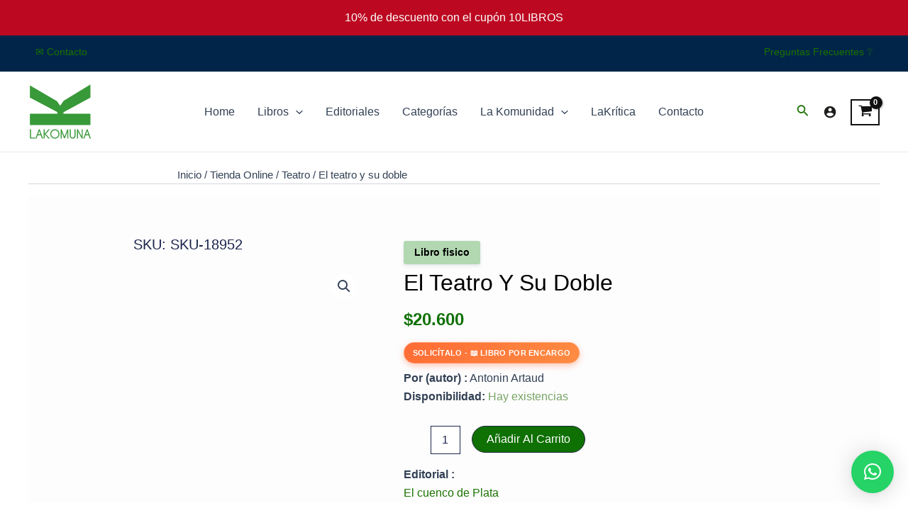

--- FILE ---
content_type: image/svg+xml
request_url: https://res.cloudinary.com/admsys-storage/images/v1715204203/lakomunacl/logo-2024-header/logo-2024-header.svg
body_size: 203
content:
<?xml version="1.0" encoding="UTF-8"?> <svg xmlns="http://www.w3.org/2000/svg" xmlns:xlink="http://www.w3.org/1999/xlink" id="Capa_1" viewBox="0 0 592.26 499.94"><defs><style> .cls-1 { fill: none; } .cls-1, .cls-2 { stroke-width: 0px; } .cls-3 { font-family: Avenir-Roman, 'Avenir Roman'; font-size: 106.47px; } .cls-3, .cls-2 { fill: #00923d; } .cls-4 { clip-path: url(#clippath); } .cls-5 { letter-spacing: -.04em; } </style><clipPath id="clippath"><rect class="cls-1" width="592.26" height="483.14"></rect></clipPath></defs><g class="cls-4"><text class="cls-3" transform="translate(5.56 473.33)"><tspan x="0" y="0">L</tspan></text><text class="cls-3" transform="translate(58.91 473.33)"><tspan x="0" y="0">A</tspan></text><text class="cls-3" transform="translate(129.07 473.33)"><tspan x="0" y="0">K</tspan></text><text class="cls-3" transform="translate(187 473.33)"><tspan x="0" y="0">O</tspan></text><text class="cls-3" transform="translate(271.32 473.33)"><tspan x="0" y="0">M</tspan></text><text class="cls-3" transform="translate(363.32 473.33)"><tspan class="cls-5" x="0" y="0">U</tspan><tspan x="64.31" y="0">N</tspan></text><text class="cls-3" transform="translate(511.74 473.33)"><tspan x="0" y="0">A</tspan></text></g><polygon class="cls-2" points="322.38 270.97 322.38 256.99 581.69 122.16 581.69 5.44 326.86 152.82 296.13 196.65 265.4 152.82 10.57 5.44 10.57 122.16 269.88 256.99 269.88 270.97 10.57 270.97 10.57 378.33 277.56 378.33 314.7 378.33 581.69 378.33 581.69 270.97 322.38 270.97"></polygon></svg> 

--- FILE ---
content_type: image/svg+xml
request_url: https://lakomuna.cl/wp-content/uploads/2022/03/logo-lakomuna.svg
body_size: 536
content:
<?xml version="1.0" encoding="UTF-8"?> <svg xmlns="http://www.w3.org/2000/svg" xmlns:xlink="http://www.w3.org/1999/xlink" version="1.1" id="Capa_1" x="0px" y="0px" viewBox="0 0 792 704.8" style="enable-background:new 0 0 792 704.8;" xml:space="preserve"> <style type="text/css"> .st0{fill:#389938;} </style> <g> <g> <polygon class="st0" points="769.9,175.1 435,356.2 435,373.8 769.9,373.8 769.9,516.5 19,516.5 19,373.8 360.5,373.8 360.5,355.8 19,175.1 19,21.2 354.3,217.4 394.4,275.3 437.5,214.4 769.9,10 "></polygon> </g> <g> <path class="st0" d="M32.9,671.4h51.9v12.5H20.4V569.8h12.5V671.4z"></path> <path class="st0" d="M153.9,643.4h-38.5l-14.2,40.5H87.7l41.9-114.1h10.6l41.9,114.1h-14L153.9,643.4z M119.9,630.8h29.9l-15-41.9 L119.9,630.8z"></path> <path class="st0" d="M201.9,631.7v52.2h-12.5V569.8h12.5v53.5l47.1-53.5h16.9L214,627.4l52.9,56.4h-16.9L201.9,631.7z"></path> <path class="st0" d="M328.7,568.6c15.7,0,29.2,5.7,40.5,17.1c11.1,11.4,16.7,25.1,16.7,41.1c0,16-5.6,29.8-16.7,41.1 c-11.3,11.4-24.8,17.1-40.5,17.1c-15.8,0-29.3-5.7-40.5-17.1c-11.2-11.4-16.7-25.1-16.7-41.1c0-16,5.6-29.8,16.7-41.1 C299.4,574.3,312.9,568.6,328.7,568.6z M328.7,672.2c12.2,0,22.7-4.4,31.4-13.3c8.7-8.9,13.1-19.6,13.1-32.1 c0-12.6-4.4-23.3-13.1-32.1c-8.7-8.9-19.2-13.3-31.4-13.3c-12.2,0-22.7,4.4-31.4,13.3c-8.7,8.9-13.1,19.6-13.1,32.1 c0,12.6,4.3,23.3,13.1,32.1C306,667.8,316.5,672.2,328.7,672.2z"></path> <path class="st0" d="M447.9,660.7l35.6-91h12v114.1H483v-79.7l-3.7,8.7l-3.6,10.2l-22,56.7h-11.6l-21.9-56.7l-3.7-10.2l-3.7-8.7 v79.7h-12.5V569.8h12L447.9,660.7z"></path> <path class="st0" d="M573.1,569.8h12.7v78.5c0,10.2-3.6,18.8-10.8,26c-7.2,7.1-15.8,10.7-26,10.7c-10.1,0-18.8-3.6-25.9-10.7 c-7.2-7.2-10.8-15.8-10.8-26v-78.5H525v78.5c0,6.6,2.3,12.3,7,17c4.7,4.7,10.4,7,17,7c6.6,0,12.3-2.3,17-7c4.7-4.7,7-10.4,7-17 V569.8z"></path> <path class="st0" d="M661.6,569.8h12.5v114.1h-11.3L627,618.5l-5.2-10.9l-6.7-10.9v87.1h-12.5V569.8h11.3l35.8,65.3l5.9,11.6 l5.9,10.1V569.8z"></path> <path class="st0" d="M747.9,643.4h-38.5l-14.2,40.5h-13.5l41.9-114.1h10.6l41.9,114.1h-14L747.9,643.4z M713.9,630.8h29.9 l-15-41.9L713.9,630.8z"></path> </g> </g> <g> </g> <g> </g> <g> </g> <g> </g> <g> </g> <g> </g> </svg> 